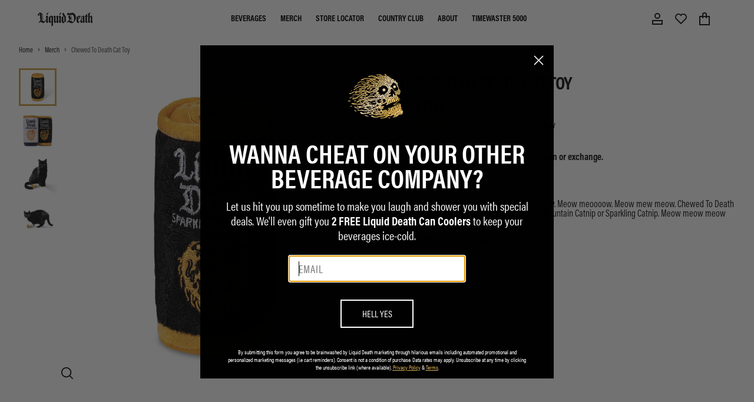

--- FILE ---
content_type: text/javascript; charset=utf-8
request_url: https://liquiddeath.com/products/chewed-to-death-cat-toy-black.js
body_size: 643
content:
{"id":7217264263377,"title":"Chewed To Death Cat Toy","handle":"chewed-to-death-cat-toy-black","description":"\u003cp data-mce-fragment=\"1\"\u003e\u003cspan style=\"font-weight: 400;\" data-mce-fragment=\"1\" data-mce-style=\"font-weight: 400;\"\u003eMeow meow meow. Meow meow meow meow. Meow meoooow. Meow mew meow. Chewed To Death Cat Toys meow meow meow. Meow meow: Mountain Catnip or Sparkling Catnip. Meow meow meow meowwww.\u003c\/span\u003e \u003c\/p\u003e\n\u003cp\u003e\u003ca href=\"https:\/\/liquiddeath.com\/products\/dog-toy\"\u003e \u003cb\u003e\u003cu\u003eShop Chewed to Death Dog Toy\u003c\/u\u003e\u003c\/b\u003e\u003c\/a\u003e\u003c\/p\u003e","published_at":"2023-04-14T09:52:21-07:00","created_at":"2023-04-14T08:26:22-07:00","vendor":"Liquid Death","type":"Catnip","tags":["Cat_CanMotif","color_black","color_white","countryclub","drops-eligible","Parent_chewed-to-death-cat-toy-white","PID_Last-chance","publicly-available","spo-disabled","Ygroup_chewed-to-death-cat-toy"],"price":800,"price_min":800,"price_max":800,"available":true,"price_varies":false,"compare_at_price":1400,"compare_at_price_min":1400,"compare_at_price_max":1400,"compare_at_price_varies":false,"variants":[{"id":41491621904593,"title":"Sparkling Catnip","option1":"Sparkling Catnip","option2":null,"option3":null,"sku":"DOLL-271-B-OS","requires_shipping":true,"taxable":true,"featured_image":null,"available":true,"name":"Chewed To Death Cat Toy - Sparkling Catnip","public_title":"Sparkling Catnip","options":["Sparkling Catnip"],"price":800,"weight":0,"compare_at_price":1400,"inventory_management":"shopify","barcode":"","quantity_rule":{"min":1,"max":null,"increment":1},"quantity_price_breaks":[],"requires_selling_plan":false,"selling_plan_allocations":[]}],"images":["\/\/cdn.shopify.com\/s\/files\/1\/0079\/4289\/7737\/files\/web-1e-ChewedtoDeathCatToy_Black_Front_2048x2048_96681a75-a1dd-4167-8226-11f0d402cebc.jpg?v=1760667753","\/\/cdn.shopify.com\/s\/files\/1\/0079\/4289\/7737\/files\/web-1f-ChewedtoDeathCatToy_Black_MultiGroup2_2048x2048_fbe49e61-a48a-4bbc-bc3b-ac864bb5a69e.jpg?v=1760667753","\/\/cdn.shopify.com\/s\/files\/1\/0079\/4289\/7737\/files\/web-1d-ChewedtoDeathCatToy_MultiUGC1_2048x2048_4c11500b-954f-47c6-acd6-3665b4b21844.jpg?v=1760667836","\/\/cdn.shopify.com\/s\/files\/1\/0079\/4289\/7737\/files\/web-1c-ChewedtoDeathCatToy_MultiUGC2_2048x2048_16a3625b-6dea-4109-97cf-d79dc769c166.jpg?v=1760667836"],"featured_image":"\/\/cdn.shopify.com\/s\/files\/1\/0079\/4289\/7737\/files\/web-1e-ChewedtoDeathCatToy_Black_Front_2048x2048_96681a75-a1dd-4167-8226-11f0d402cebc.jpg?v=1760667753","options":[{"name":"Color","position":1,"values":["Sparkling Catnip"]}],"url":"\/products\/chewed-to-death-cat-toy-black","media":[{"alt":null,"id":25925331484881,"position":1,"preview_image":{"aspect_ratio":1.0,"height":2048,"width":2048,"src":"https:\/\/cdn.shopify.com\/s\/files\/1\/0079\/4289\/7737\/files\/web-1e-ChewedtoDeathCatToy_Black_Front_2048x2048_96681a75-a1dd-4167-8226-11f0d402cebc.jpg?v=1760667753"},"aspect_ratio":1.0,"height":2048,"media_type":"image","src":"https:\/\/cdn.shopify.com\/s\/files\/1\/0079\/4289\/7737\/files\/web-1e-ChewedtoDeathCatToy_Black_Front_2048x2048_96681a75-a1dd-4167-8226-11f0d402cebc.jpg?v=1760667753","width":2048},{"alt":null,"id":25925331550417,"position":2,"preview_image":{"aspect_ratio":1.0,"height":2048,"width":2048,"src":"https:\/\/cdn.shopify.com\/s\/files\/1\/0079\/4289\/7737\/files\/web-1f-ChewedtoDeathCatToy_Black_MultiGroup2_2048x2048_fbe49e61-a48a-4bbc-bc3b-ac864bb5a69e.jpg?v=1760667753"},"aspect_ratio":1.0,"height":2048,"media_type":"image","src":"https:\/\/cdn.shopify.com\/s\/files\/1\/0079\/4289\/7737\/files\/web-1f-ChewedtoDeathCatToy_Black_MultiGroup2_2048x2048_fbe49e61-a48a-4bbc-bc3b-ac864bb5a69e.jpg?v=1760667753","width":2048},{"alt":null,"id":25925331419345,"position":3,"preview_image":{"aspect_ratio":1.0,"height":2048,"width":2048,"src":"https:\/\/cdn.shopify.com\/s\/files\/1\/0079\/4289\/7737\/files\/web-1d-ChewedtoDeathCatToy_MultiUGC1_2048x2048_4c11500b-954f-47c6-acd6-3665b4b21844.jpg?v=1760667836"},"aspect_ratio":1.0,"height":2048,"media_type":"image","src":"https:\/\/cdn.shopify.com\/s\/files\/1\/0079\/4289\/7737\/files\/web-1d-ChewedtoDeathCatToy_MultiUGC1_2048x2048_4c11500b-954f-47c6-acd6-3665b4b21844.jpg?v=1760667836","width":2048},{"alt":null,"id":25925331452113,"position":4,"preview_image":{"aspect_ratio":1.0,"height":2048,"width":2048,"src":"https:\/\/cdn.shopify.com\/s\/files\/1\/0079\/4289\/7737\/files\/web-1c-ChewedtoDeathCatToy_MultiUGC2_2048x2048_16a3625b-6dea-4109-97cf-d79dc769c166.jpg?v=1760667836"},"aspect_ratio":1.0,"height":2048,"media_type":"image","src":"https:\/\/cdn.shopify.com\/s\/files\/1\/0079\/4289\/7737\/files\/web-1c-ChewedtoDeathCatToy_MultiUGC2_2048x2048_16a3625b-6dea-4109-97cf-d79dc769c166.jpg?v=1760667836","width":2048}],"requires_selling_plan":false,"selling_plan_groups":[]}